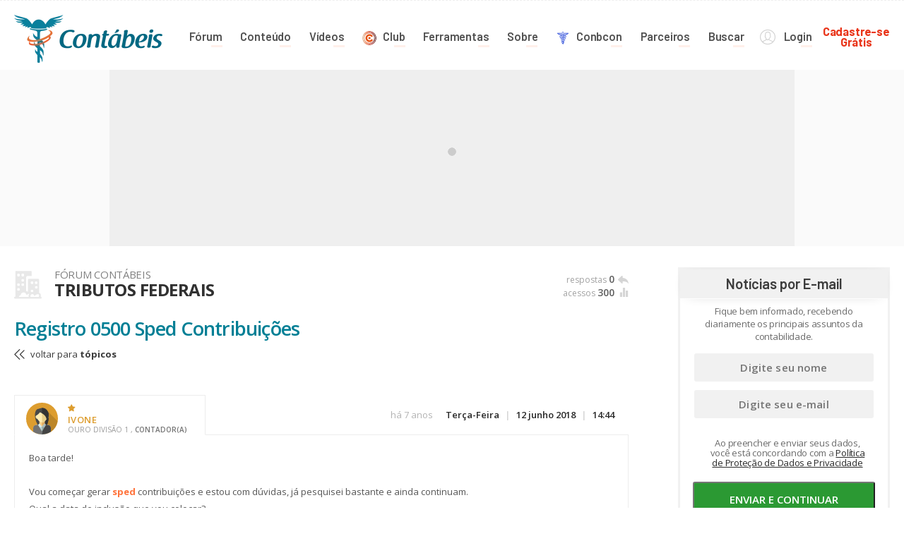

--- FILE ---
content_type: text/css
request_url: https://www.contabeis.com.br/assets/css/modal.css?202511140933
body_size: 4892
content:
/* The Modal (background) */
.modal {
    display: none; /* Hidden by default */
    position: fixed; /* Stay in place */
    z-index: 1060; /* Sit on top 1000000 */
    padding-top: 100px; /* Location of the box */
    left: 0;
    top: 0;
    width: 100%; /* Full width */
    height: 100%; /* Full height */
    overflow: auto; /* Enable scroll if needed */
    background-color: rgb(0, 0, 0); /* Fallback color */
    background-color: rgba(0, 0, 0, 0.4); /* Black w/ opacity */
}

/* Modal Content */
.modal-content {
    position: relative;
    background-color: #fefefe;
    margin: auto;
    padding: 0;
    border: 1px solid #888;
    width: 80%;
    box-shadow: 0 4px 8px 0 rgba(0, 0, 0, 0.2), 0 6px 20px 0 rgba(0, 0, 0, 0.19);
    -webkit-animation-name: animatetop;
    -webkit-animation-duration: 0.4s;
    animation-name: animatetop;
    animation-duration: 0.4s;
    max-width: 800px;
}

/* Add Animation */
@-webkit-keyframes animatetop {
    from {
        top: -300px;
        opacity: 0
    }
    to {
        top: 0;
        opacity: 1
    }
}

@keyframes animatetop {
    from {
        top: -300px;
        opacity: 0
    }
    to {
        top: 0;
        opacity: 1
    }
}

/* The Close Button */
.close {
    color: #2eabb8;
    float: right;
    font-size: 38px;
    font-weight: bold;
}

.close:hover,
.close:focus {
    color: #000;
    text-decoration: none;
    cursor: pointer;
}

.modal-header {
    padding: 2px 16px;
    /*background-color: #2eabb8;*/
    color: white;
}

.modal-body {
    padding: 2px 16px;
}

.modal-footer {
    padding: 2px 16px;
    background-color: #2eabb8;
    color: white;
}

.wysibb .wysibb-toolbar {
    width: 100%;
    background: #2a2a2a;
    color: #ffffff;
    padding: 6px 20px;
    border: none;
    box-sizing: border-box;
    overflow: hidden;
}


.wysibb {
    border: none;
    /*position: absolute;*/
    width: 100%;
    left: 0;
}

.wysibb .wysibb-toolbar {
    width: 100%;
    background: #2a2a2a;
    color: #ffffff;
    padding: 6px 20px;
    border: none;
    box-sizing: border-box;
    overflow: hidden;
}

.wysibb .wysibb-toolbar .wysibb-toolbar-container {
    color: #ffffff;
    margin-right: 8px;
    line-height: 23px;
    float: left;
    border: 1px solid #7f7f7f;
    transition: all 0.5s ease;
    background: #2f3132;
    position: inherit;
    top: inherit;
    right: inherit;
}

.wysibb .wysibb-toolbar .wysibb-toolbar-container .wysibb-toolbar-btn span.btn-inner {
    padding: 0 12px;
    height: inherit;
    margin: 0;
    color: #ffffff;
    text-shadow: none;
}

.wysibb .wysibb-toolbar .wysibb-toolbar-container .wysibb-toolbar-btn {
    height: inherit;
    border: none;
    padding: 0;
    margin: 0;
    display: block;
    max-width: inherit;
    width: inherit;
    transition: all 0.5s ease;
    box-shadow: none !important;
    border: none !important;
    box-sizing: border-box;
    padding: 0 !important;
}

.wysibb .wysibb-toolbar .wysibb-toolbar-container .wysibb-toolbar-btn:hover {
    background: #014e5b;
}

.wysibb-toolbar-container .wysibb-toolbar-btn.on {
}

.wysibb-text-editor {
    clear: both;
    padding-top: 10px;
    min-height: 270px !important;
    line-height: 24px;
    color: #565656;
    font-size: 13px;
    font-family: 'Open Sans';
    max-height: unset !important;
}

.wysibb-text-editor .mycode {
    background: #f7f7f7;
    padding: 8px;
    margin: 11px 0;
}

.wysibb-text-editor .mycode .code1 {
    border: 1px solid #e2e2e2;
    padding: 5px;
}

.wysibb-text-editor b {
}

.wysibb-text-editor i {
    font-weight: 300;
}

.wysibb-text-editor u {
}

.wysibb .wysibb-text {
    /*position: absolute;*/
    width: 92%;
    padding: 0 3% 0 3%;
    margin: 2px 0 0 0;
    max-height: 500px;
    overflow-y: auto;
}

.wysibb-text-editor a:link, .wysibb-text-editor a:active, .wysibb-text-editor a:visited {
    color: #348e9d;
    background: none;
    line-height: inherit;
    padding: inherit;
    float: inherit;
}

.wysibb-text-editor a:hover {
    color: #47b5c1;
}

#modal-body form fieldset ul .flutuaBotao { /*position: fixed;bottom: 0;width: 100%;left: 0;*/
    background: #f7f7f7;
    padding: 10px 0 0 0;
}

#modal-body form fieldset ul .flutuaBotao li {
    padding: 0 20px;
    margin-bottom: 10px;
}

#modal-body form fieldset ul .flutuaBotao li span.radio,
#modal-body form fieldset ul .flutuaBotao li span.checkbox {
    margin-top: 2px;
    margin-left: 20px;
}

#modal-body form fieldset ul li textarea:focus{border: none;resize: none;width: 100%;box-sizing: border-box;padding: 10px 0 10px 0;box-shadow: none;}
#modal-body form fieldset ul .flutuaBotao li a:link,
form fieldset ul .flutuaBotao li a:active,
form fieldset ul .flutuaBotao li a:visited{line-height: 32px; color: #fefefe; background: #2a2a2a; float: left; padding: 0 10px; transition: all 0.5s ease;}
form fieldset ul .flutuaBotao li a:hover{background: #0092ab;}
form fieldset ul .flutuaBotao li a.postar{margin-right: 10px;}
.swal2-select{width: auto!important;}
#modal-body .titulo h2 {
    font-size: 19px;
    line-height: 19px;
    color: #696969;
    font-weight: 300;
    float: left;
}

#modal-body .titulo span.legenda.direita {
    float: right;
    margin-right: 50px;
}

#modal-body .titulo span.legenda {
    color: #909090;
    font-size: 13px;
    line-height: 19px;
    display: block;
}

--- FILE ---
content_type: image/svg+xml
request_url: https://contabeis.club/favicon.svg
body_size: 4649
content:
<?xml version="1.0" encoding="UTF-8"?>
<svg id="Camada_1" data-name="Camada 1" xmlns="http://www.w3.org/2000/svg" version="1.1" xmlns:xlink="http://www.w3.org/1999/xlink" viewBox="0 0 515 515">
  <defs>
    <style>
      .cls-1 {
        fill: url(#Gradiente_sem_nome_17-4);
      }

      .cls-1, .cls-2, .cls-3, .cls-4, .cls-5, .cls-6 {
        stroke-width: 0px;
      }

      .cls-2 {
        fill: url(#Gradiente_sem_nome_17-5);
      }

      .cls-3 {
        fill: url(#Gradiente_sem_nome_17-2);
      }

      .cls-4 {
        fill: #e65210;
      }

      .cls-5 {
        fill: url(#Gradiente_sem_nome_17);
      }

      .cls-6 {
        fill: url(#Gradiente_sem_nome_17-3);
      }
    </style>
    <linearGradient id="Gradiente_sem_nome_17" data-name="Gradiente sem nome 17" x1="5" y1="257.5" x2="510" y2="257.5" gradientUnits="userSpaceOnUse">
      <stop offset="0" stop-color="#daaf8a"/>
      <stop offset=".3" stop-color="#e74b13"/>
      <stop offset=".7" stop-color="#9f1b17"/>
      <stop offset="1" stop-color="#471211"/>
    </linearGradient>
    <linearGradient id="Gradiente_sem_nome_17-2" data-name="Gradiente sem nome 17" x1="33.6" y1="389.8" x2="481.4" y2="389.8" xlink:href="#Gradiente_sem_nome_17"/>
    <linearGradient id="Gradiente_sem_nome_17-3" data-name="Gradiente sem nome 17" x1="33.6" y1="168.9" x2="481.4" y2="168.9" xlink:href="#Gradiente_sem_nome_17"/>
    <linearGradient id="Gradiente_sem_nome_17-4" data-name="Gradiente sem nome 17" x1="33.6" y1="428.2" x2="481.4" y2="428.2" xlink:href="#Gradiente_sem_nome_17"/>
    <linearGradient id="Gradiente_sem_nome_17-5" data-name="Gradiente sem nome 17" x1="33.6" y1="295.1" x2="481.4" y2="295.1" xlink:href="#Gradiente_sem_nome_17"/>
  </defs>
  <g>
    <path class="cls-5" d="M257.5,510c-34.1,0-67.1-6.7-98.3-19.8-30.1-12.7-57.1-30.9-80.2-54.1-23.2-23.2-41.4-50.2-54.1-80.2-13.2-31.1-19.8-64.2-19.8-98.3s6.7-67.1,19.8-98.3c12.7-30.1,30.9-57.1,54.1-80.2,23.2-23.2,50.2-41.4,80.2-54.1,31.1-13.2,64.2-19.8,98.3-19.8s67.1,6.7,98.3,19.8c30.1,12.7,57.1,30.9,80.2,54.1,23.2,23.2,41.4,50.2,54.1,80.2,13.2,31.1,19.8,64.2,19.8,98.3s-6.7,67.1-19.8,98.3c-12.7,30.1-30.9,57.1-54.1,80.2-23.2,23.2-50.2,41.4-80.2,54.1-31.1,13.2-64.2,19.8-98.3,19.8ZM257.5,22.5C127.9,22.5,22.5,127.9,22.5,257.5s105.4,235,235,235,235-105.4,235-235S387.1,22.5,257.5,22.5Z"/>
    <g>
      <path class="cls-3" d="M305.7,423.5l-5.2,1.5-5.3,1.2-2.6.6c-.9.2-1.8.3-2.7.5l-5.4,1c-1.8.3-3.6.5-5.4.7-3.6.5-7.2.7-10.8,1l2.3,36.7c3.1-.3,6.3-.4,9.4-.8l9.4-1.2,9.3-1.7c3.1-.6,6.2-1.4,9.2-2.1l-5.4-21.9-5,1.2c-.8.2-1.7.4-2.5.6l-2.5.5c-3.4.6-6.8,1.3-10.2,1.6l1.1,8.2,3.4-.4c1.1-.1,2.2-.4,3.4-.6l6.7-1.2,1.2,5.8-9.8,1.8-9.9,1.3-2.1-20.1c10.2-1.1,20.4-3,30.2-5.8l9.3,33.2c-4.1,1.2-8.3,2.1-12.5,3.1-2.1.5-4.2.9-6.3,1.2l-6.3,1.1-6.4.8c-2.1.2-4.3.6-6.4.7l-6.4.5c-1.1,0-2.1.2-3.2.2h-3.2c0,0-1.4-42.5-1.4-42.5h-4.8c-.8.2-1.6.2-2.4.1h-2.4c0,0-4.8-.2-4.8-.2-1.6,0-3.2-.2-4.8-.3l-3.2,42.5c-2-.2-4.1-.3-6.1-.5l4.4-42.4c-14.4-1.6-28.7-4.8-42.2-9.9l-12.8,34.4c11.8,4.4,24.1,7.7,36.5,9.9l3.9-22.2-5.1-.9-5-1.2c-1.7-.4-3.4-.7-5-1.2l-5-1.4-2.3,7.9,6.6,1.9,6.7,1.5-1.3,5.8c-6.5-1.4-12.9-3.2-19.2-5.2l6.3-19.2c9.8,3.2,19.8,5.5,30,7l-5,34.1-1.6-.2-1.6-.3-3.2-.6c-2.1-.4-4.2-.7-6.3-1.2l-9.4-2.2c-1-.3-2.1-.6-3.1-.9l-6.2-1.8c-1-.3-2.1-.6-3.1-1l-3.1-1c-2-.7-4.1-1.3-6.1-2.1l-6-2.4,16-39.5-2.2-.9c-.7-.3-1.5-.7-2.2-1l-4.4-2c-1.5-.6-2.9-1.4-4.3-2.1l-4.3-2.2-20.3,37.5c-1.8-1-3.6-2-5.3-3l-1.5,2.5,22.8-39.5c-12.6-7.2-24.2-16.1-34.6-26.3l-25.7,26.2c9,8.8,18.8,16.9,29.2,24l12.6-18.6-4.2-3c-1.4-1-2.8-2-4.2-3.1l-4.1-3.2c-.7-.5-1.4-1-2-1.6l-2-1.7-5.4,6.3c.9.7,1.7,1.5,2.6,2.2l2.7,2.1c1.8,1.4,3.5,2.9,5.4,4.2l-3.5,4.8c-2.7-2-5.2-4.1-7.9-6.1-2.6-2.1-5-4.3-7.6-6.5l13.5-14.9c7.6,6.9,15.9,13.1,24.6,18.6l-18.5,29.1c-14.5-9.2-27.9-20.1-39.7-32.5l30.7-29.6-3.3-3.5c-1.1-1.2-2.1-2.4-3.1-3.6-1-1.2-2.1-2.4-3.1-3.6l-3-3.8-33.8,26.1-1.9-2.4c-.6-.8-1.2-1.7-1.8-2.5l34.5-25.1-3.2-4.4c-1-1.5-2-3.1-3-4.6-2-3-3.7-6.2-5.6-9.3-.9-1.6-1.7-3.2-2.5-4.8-.8-1.6-1.7-3.2-2.4-4.9-1.5-3.3-3-6.6-4.3-10l-34.2,13.5c4.6,11.7,10.4,23.1,17,33.8l19.1-11.9c-.5-.7-.9-1.4-1.4-2.2l-1.3-2.2-2.6-4.5c-1.6-3-3.2-6.1-4.7-9.2l-7.5,3.6c1,2,2.1,4.1,3.1,6.1.5,1,1,2,1.6,3l1.7,3-5.2,2.9c-.8-1.4-1.7-2.9-2.4-4.3l-2.3-4.4c-1.6-2.9-2.9-6-4.3-9l18.4-8.2c4.2,9.4,9.1,18.5,14.8,27l-28.7,19.1c-9.5-14.3-17.3-29.8-23.2-45.9l40.1-14.6-1.5-4.5c-.5-1.5-1.1-3-1.5-4.6l-2-6.9-.5-2.3-41.5,10-1.4-6-8.1,1.7,1.7,7.6.4,1.9.5,1.9,1.1,3.7,41-11.7c.5,1.7.9,3.4,1.5,5.1l-40.6,12.9c3.6,11.4,8.2,22.5,13.5,33.2,2.6,5.4,5.6,10.5,8.7,15.7l4.8,7.6c1.6,2.5,3.4,4.9,5.1,7.4h0c1.5,2.1,3.1,4.1,4.7,6.1l2.4,3c.8,1,1.6,2,2.5,3l32.7-27.4,3.5,4-31.9,28.3c7.9,8.9,16.6,17.2,25.8,24.8,9.2,7.6,19.1,14.4,29.5,20.4h0c0,0,3.4,1.8,3.4,1.8,1.1.7,2.2,1.3,3.4,1.9l6.9,3.5,18.7-38.3c1.6.8,3.2,1.5,4.8,2.2l-17.6,38.8c21.7,10,45.2,16.2,69,18.9h0c2.6.1,5.1.3,7.7.5l3.9.3c1.3,0,2.6,0,3.9.1l1.5-42.6h5.3c0,.1-.3,42.8-.3,42.8,11.9,0,23.9-.8,35.7-2.5,11.8-1.8,23.5-4.6,34.9-8.3l-15.8-48.5c-1.7.6-3.5,1.1-5.2,1.6Z"/>
      <path class="cls-6" d="M84.7,250.2l-36.7-1.5c-.6,12.6,0,25.3,1.8,37.7l22.3-3.1c-.4-3.4-.9-6.8-1.1-10.3l-.4-5.2c-.1-1.7-.1-3.4-.2-5.2l-8.3.2c0,4.6.5,9.1.8,13.6l-5.9.6c-.2-3.3-.5-6.6-.7-9.9l-.2-10h20.1c0,10.3.9,20.6,2.6,30.8l-34,5.7-.6-3.2-.4-3.2-.8-6.4c-.3-2.1-.4-4.3-.6-6.4-.1-2.1-.3-4.3-.4-6.4l-.2-6.4c0-2.1-.1-4.3,0-6.4.1-4.3.1-8.6.6-12.9l42.6,3,.4-4.8c.1-1.6.4-3.2.6-4.8l.6-4.8.8-4.7-42-7.6c.4-2,.7-4,1.1-6l41.7,8.8c.9-3.5,1.5-7.1,2.6-10.6.5-1.7,1-3.5,1.5-5.2l1.7-5.2.9-2.6,1-2.5,2-5.1,3.4-7.4c.4-.8.8-1.6,1.2-2.4l-32.9-16.4c-5.6,11.3-10.2,23.1-13.7,35.2l21.6,6.2c.5-1.6.9-3.3,1.5-5l1.7-4.9.8-2.5c.3-.8.6-1.6.9-2.4l1.9-4.8-7.7-3.2-2.5,6.4c-.8,2.1-1.5,4.3-2.2,6.4l-5.6-1.9,1.6-4.7c.5-1.6,1.2-3.1,1.8-4.7l1.8-4.6c.6-1.5,1.3-3,2-4.6l18.4,8.2c-4.2,9.4-7.6,19.1-10.2,29.1l-33.4-8.5c4.3-16.6,10.6-32.7,18.7-47.9l37.6,20.1c.7-1.4,1.6-2.8,2.3-4.2l2.4-4.1,2.6-4c.9-1.3,1.7-2.7,2.6-4l-35.2-24.1,3.5-5,34.5,25.1c.5-.7,1-1.5,1.6-2.2l1.7-2.1c1.1-1.4,2.2-2.9,3.4-4.3l3.6-4.1,1.8-2.1,1.9-2,3.8-3.9,3.9-3.8,2-1.9,2.1-1.8,4.1-3.6-23.4-28.3c-9.7,8-18.7,17-26.8,26.6l17.2,14.5c2.3-2.6,4.5-5.3,6.9-7.7l3.6-3.7c1.2-1.2,2.5-2.4,3.7-3.6l-5.7-6c-3.4,3.1-6.4,6.4-9.6,9.7l-4.4-4c2.3-2.4,4.6-4.8,6.9-7.2,2.4-2.3,4.8-4.6,7.3-6.8l13.5,15c-7.6,6.9-14.7,14.4-21.1,22.5l-27-21.4c2.6-3.4,5.5-6.6,8.3-9.8,1.4-1.6,2.9-3.1,4.4-4.7,1.5-1.5,2.9-3.1,4.5-4.6l4.7-4.4,2.3-2.2,2.4-2.1,4.9-4.2c1.6-1.4,3.4-2.7,5-4l26.3,33.6c1.3-1,2.5-2,3.8-2.9l3.9-2.8,1.9-1.4,2-1.3,4-2.6-22.4-36.3c1.7-1.1,3.5-2.1,5.3-3.1l-.3-.5,21.7,37.4c6.2-3.7,12.8-6.8,19.4-9.7l5.1-2,2.5-1,2.6-.9,5.1-1.7,5.2-1.5-9.8-35.4c-12.2,3.4-24,7.8-35.4,13.4l9.9,20.2c3.1-1.5,6.3-2.9,9.4-4.3l4.8-1.9c1.6-.6,3.2-1.3,4.8-1.8l-2.8-7.8-1.6.6-1.6.6-3.2,1.3c-2.1.8-4.3,1.6-6.3,2.6l-2.4-5.4c6.1-2.7,12.3-5,18.6-7.1l6.2,19.2c-9.8,3.1-19.3,7.1-28.4,11.9l-16-30.5,5.7-2.9c1.9-1,3.9-1.8,5.9-2.7,2-.9,3.9-1.8,5.9-2.6l6-2.4c1-.4,2-.8,3-1.1l3.1-1,6.1-2.1c2.1-.6,4.1-1.2,6.2-1.8,2.1-.6,4.1-1.2,6.2-1.7l10.3,41.4,4.7-1.1,2.3-.5,2.4-.4c3.1-.6,6.3-1.2,9.4-1.5l-5.6-42.3,6.1-.8,4.4,42.4c14.4-1.5,29.1-1.1,43.5.9l5.3-36.3c-12.5-1.9-25.1-2.5-37.7-2.1l.7,22.5h5.2c1.7-.2,3.5,0,5.2,0h5.2c1.7.2,3.4.4,5.2.5l.6-8.3-3.4-.3h-1.7c0-.1-8.5-.3-8.5-.3v-5.9c3.4,0,6.7.1,10,.3,3.3.3,6.6.5,9.9.8l-2.1,20c-10.2-1-20.6-1.2-30.8-.6l-2.2-34.4c17.1-1.1,34.4,0,51.3,2.9l-7.4,42,4.7.8,4.7,1.1c1.5.4,3.1.7,4.6,1.1l4.6,1.3,12-40.9,3,.8c1,.3,1.9.6,2.9,1l-13.2,40.6c13.8,4.5,27,10.6,39.2,18.5l19.7-31c-10.6-6.8-21.9-12.6-33.6-17.3l-8.5,20.9,2.4.9,2.4,1.1,4.7,2.1c1.6.7,3.1,1.5,4.6,2.3l4.6,2.4,4-7.3c-4.1-2-8.1-4.2-12.3-6l2.5-5.4c1.5.7,3,1.3,4.5,2.1l4.4,2.3c1.5.8,3,1.5,4.4,2.3l4.3,2.5-10.1,17.4c-8.9-5.2-18.2-9.6-27.8-13.2l12-32.3c16.1,6.1,31.4,14,45.7,23.6l-23.9,35.3,3.9,2.8c1.3,1,2.6,1.8,3.9,2.8l3.8,3c.6.5,1.3,1,1.9,1.5l1.8,1.6,27.6-32.5,4.6,4-28.5,31.7c5.3,4.9,10.5,10,15.2,15.6,2.4,2.7,4.6,5.6,6.9,8.4.6.7,1.1,1.4,1.6,2.2l1.6,2.2,1.6,2.2c.5.7,1.1,1.5,1.5,2.3l30.6-20.3c-7-10.5-14.9-20.4-23.7-29.5l-16.2,15.6,3.6,3.7,3.4,3.9c1.1,1.3,2.3,2.6,3.4,3.9l3.2,4.1,6.6-5.1-4.2-5.4-4.5-5.2,4.4-3.9c4.4,5,8.6,10.2,12.5,15.5l-16.3,11.8c-6-8.3-12.8-16.1-20.1-23.3l24.1-24.6c1.6,1.5,3,3,4.5,4.6l4.4,4.7,4.2,4.9c1.4,1.6,2.8,3.2,4.1,5l4,5.1c1.3,1.7,2.5,3.5,3.8,5.2,1.2,1.8,2.5,3.5,3.7,5.3l3.5,5.4-36.2,22.6,1.3,2,1.2,2.1,2.4,4.1c1.5,2.8,2.9,5.7,4.4,8.5l38.4-18.5,2.5,5.6,7.6-3.4c-1.1-2.3-2.1-4.7-3.3-7l-3.5-6.9-37.6,20c-.8-1.6-1.7-3.1-2.6-4.6l37-21.1c-11.7-20.9-27-39.6-44.7-55.7l-4.4,4.9,4.3-4.8-5.9-5.1-1.5-1.3-1.5-1.2-3-2.4-26.3,33.6c-1.4-1.1-2.7-2.2-4.2-3.2l25.3-34.3c-9.6-7.2-19.8-13.4-30.4-18.9-10.6-5.5-21.7-10.2-33.1-13.9h0c-2.4-.8-4.9-1.4-7.4-2.1l-3.7-1.1c-1.2-.4-2.5-.7-3.8-1l-10.3,41.4-5.1-1.2,9.1-41.7c-11.7-2.5-23.6-4.2-35.5-4.9-11.9-.6-23.9-.4-35.8.8h0c-5.1.8-10.3,1.3-15.3,2.3l7.3,42-5.2.9-8.6-41.8c-23.4,4.9-46.2,13.3-66.8,25.4h0c-4.5,2.6-8.8,5.5-13.2,8.3l23.9,35.3-4.3,3.1-24.9-34.6c-9.7,7-18.9,14.6-27.4,23.1-8.5,8.4-16.3,17.5-23.3,27.2l.7.5-.6-.5-4.5,6.3-4.2,6.5,36.1,22.6-1.4,2.2-1.3,2.3-36.8-21.6c-1.5,2.6-3,5.1-4.4,7.8l-4.1,8c-1.3,2.7-2.5,5.4-3.7,8.2l-.9,2-.8,2.1-1.7,4.2c-4.3,11.2-7.9,22.6-10.3,34.4h.1c-.6,2.5-1,5.1-1.4,7.6-.4,2.5-.9,5.1-1.2,7.6l42.2,5.9-.7,5.2-42.4-4.7c-1.3,11.9-1.7,23.8-1.2,35.8.6,11.9,2.1,23.8,4.5,35.5l49.9-10.6c-3-14.2-4.1-28.8-3.6-43.3Z"/>
      <path class="cls-1" d="M364.8,393c-1.4,1.1-2.8,2.3-4.3,3.3l-4.4,3.2c-.7.5-1.5,1.1-2.2,1.6l-2.3,1.5-4.6,2.9-4.7,2.7-2.4,1.4-2.4,1.2,17,32.6c11.2-5.9,21.8-12.7,31.8-20.5l-13.8-17.8c-5.4,4.3-11.1,8.2-17,11.8l4.3,7.1,5.8-3.7c1-.6,1.9-1.3,2.8-1.9l2.8-2,3.5,4.8-4.1,2.9c-1.4.9-2.8,1.8-4.2,2.7l-4.2,2.7c-1.4.9-2.9,1.7-4.3,2.5l-10.1-17.5c8.9-5.1,17.4-11,25.3-17.6l22,26.5c-13.2,10.9-27.8,20.2-43.2,27.8l-18.7-38.3c-2.9,1.4-5.8,2.7-8.7,4l-4.4,1.7c-1.5.6-2.9,1.2-4.5,1.7l14.3,40.2-5.8,2,2.6,7.9,7.3-2.5c2.4-.9,4.8-1.9,7.2-2.8l-16-39.5,2.5-1c.8-.3,1.6-.7,2.4-1.1l17.1,39.1c11-4.7,21.5-10.5,31.6-16.9,10-6.5,19.6-13.7,28.5-21.7l-34.2-37.9c-2.8,2.3-5.4,4.8-8.3,7Z"/>
      <path class="cls-2" d="M481.3,257.5l-.2-7.7v-3.9c-.1,0-.4-3.9-.4-3.9l-42.5,2.9-.4-5.3,42.4-4.1c-1.2-11.9-3.3-23.7-6.3-35.3-3-11.6-7.1-22.9-11.9-33.8l-46.6,20.8c6,13.2,10.1,27.2,12.5,41.5l36.2-6.1c-2.1-12.4-5.2-24.7-9.6-36.6l-21.2,7.7,1.7,4.9c.5,1.6,1.1,3.3,1.6,4.9l1.4,5c.2.8.5,1.7.7,2.5l.6,2.5,8.1-1.9c-.3-1.1-.5-2.2-.8-3.3l-.9-3.3c-.6-2.2-1.2-4.4-1.9-6.6l5.7-1.8c1,3.2,1.8,6.4,2.8,9.6.8,3.2,1.5,6.5,2.3,9.7l-19.7,4.1c-2.1-10.1-5.1-19.9-8.9-29.5l32-12.7c6.3,16,10.8,32.7,13,49.7l-42.3,5.9c.4,3.2.9,6.3,1,9.5l.4,4.8c.1,1.6,0,3.2.2,4.8l42.6-1.2.2,6.1h-42.6c0,14.6-1.9,29-5.4,43.1l35.6,9.1c3.1-12.2,5.1-24.8,6-37.3l-22.5-1.6-.4,5.2c-.2,1.7-.4,3.4-.6,5.1l-.7,5.1-.9,5.1,8.2,1.5c.4-2.2.9-4.5,1.1-6.7l.9-6.8,5.9.7-.6,4.9c-.2,1.6-.4,3.3-.7,4.9l-.9,4.9c-.3,1.6-.5,3.3-1,4.9l-19.7-4.2c2.1-10,3.4-20.3,3.8-30.6l34.4,1.4c-.6,17.1-3.5,34.2-8.3,50.7l-41-11.8c-.5,1.5-.8,3.1-1.3,4.6l-1.5,4.5-.8,2.3c-.3.8-.6,1.5-.9,2.2l-1.8,4.4,39.4,16.2c-.7,1.9-1.6,3.8-2.4,5.6l4.8,2.1-43.7-19.5c-.8,1.6-1.5,3.3-2.3,5l-2.5,4.8-1.2,2.4-1.4,2.4-2.7,4.7-2.9,4.6-1.5,2.3c-.5.8-1.1,1.5-1.6,2.2l-3.2,4.4c-1.1,1.4-2.2,2.9-3.4,4.3l28.8,22.8c7.9-9.9,14.8-20.5,20.8-31.6l-19.9-10.6c-.7,1.5-1.7,3-2.5,4.5l-2.6,4.5-2.8,4.4c-1,1.4-1.8,2.9-2.8,4.3l6.8,4.7c.7-.9,1.3-1.9,1.9-2.8l1.8-2.9,1.8-2.9c.6-1,1.1-2,1.7-2.9l5.1,3c-3.4,5.7-7,11.3-10.9,16.7l-16.3-11.9c1.5-2.1,3-4.2,4.4-6.3l4.2-6.5,3.8-6.7c1.3-2.2,2.4-4.6,3.6-6.8l30.9,15.3-2.9,5.7c-.5,1-1,1.9-1.5,2.8l-1.6,2.8c-1.1,1.8-2.1,3.7-3.3,5.5l-3.5,5.4-1.8,2.7-1.9,2.6-3.7,5.2c-1.3,1.7-2.6,3.4-4,5.1-1.3,1.7-2.6,3.4-4.1,5l-32.6-27.5c-2.1,2.4-4.1,4.9-6.4,7.2l-3.3,3.5c-1.1,1.1-2.3,2.2-3.4,3.3l29.4,30.9c-1.5,1.4-2.9,2.8-4.5,4.2l5.5,6.2c1.9-1.7,3.8-3.5,5.6-5.3l2.8-2.7,2.7-2.8-30.7-29.6,3.7-3.8,31.5,28.8c8-8.8,15.4-18.3,22-28.3,1.6-2.5,3.3-5,4.8-7.6l4.5-7.8c2.8-5.3,5.6-10.6,7.9-16.1h-.1s1.6-3.6,1.6-3.6c.5-1.2,1-2.4,1.4-3.6l2.8-7.2-40.1-14.6,1.7-5,40.5,13.4c.5-1.4,1-2.8,1.4-4.3l1.2-4.3c.8-2.9,1.7-5.7,2.3-8.7.7-2.9,1.4-5.8,2-8.8l1.6-8.8c1.9-11.8,2.8-23.8,2.9-35.7h-.1Z"/>
    </g>
  </g>
  <g>
    <path class="cls-4" d="M334.7,292.4c-13.1,27.5-41.1,46.5-73.6,46.5s-81.4-36.4-81.4-81.4,36.4-81.4,81.4-81.4,60.5,19,73.6,46.5l52.4-33.2c-24.2-44.7-71.5-75.1-126-75.1-79.1,0-143.1,64.1-143.1,143.1s64.1,143.1,143.1,143.1,101.7-30.4,126-75.1l-52.4-33.2Z"/>
    <circle class="cls-4" cx="261.1" cy="257.5" r="40.1"/>
  </g>
</svg>